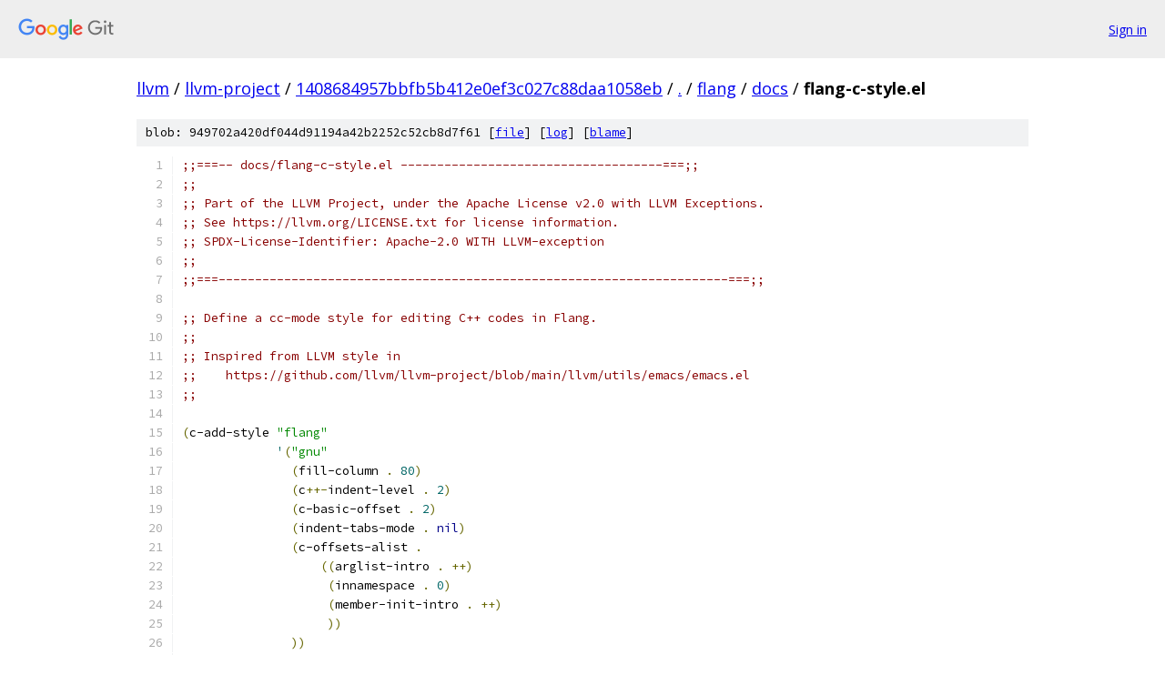

--- FILE ---
content_type: text/html; charset=utf-8
request_url: https://llvm.googlesource.com/llvm-project/+/1408684957bbfb5b412e0ef3c027c88daa1058eb/flang/docs/flang-c-style.el
body_size: 1758
content:
<!DOCTYPE html><html lang="en"><head><meta charset="utf-8"><meta name="viewport" content="width=device-width, initial-scale=1"><title>flang/docs/flang-c-style.el - llvm-project - Git at Google</title><link rel="stylesheet" type="text/css" href="/+static/base.css"><link rel="stylesheet" type="text/css" href="/+static/prettify/prettify.css"><!-- default customHeadTagPart --></head><body class="Site"><header class="Site-header"><div class="Header"><a class="Header-image" href="/"><img src="//www.gstatic.com/images/branding/lockups/2x/lockup_git_color_108x24dp.png" width="108" height="24" alt="Google Git"></a><div class="Header-menu"> <a class="Header-menuItem" href="https://accounts.google.com/AccountChooser?faa=1&amp;continue=https://llvm.googlesource.com/login/llvm-project/%2B/1408684957bbfb5b412e0ef3c027c88daa1058eb/flang/docs/flang-c-style.el">Sign in</a> </div></div></header><div class="Site-content"><div class="Container "><div class="Breadcrumbs"><a class="Breadcrumbs-crumb" href="/?format=HTML">llvm</a> / <a class="Breadcrumbs-crumb" href="/llvm-project/">llvm-project</a> / <a class="Breadcrumbs-crumb" href="/llvm-project/+/1408684957bbfb5b412e0ef3c027c88daa1058eb">1408684957bbfb5b412e0ef3c027c88daa1058eb</a> / <a class="Breadcrumbs-crumb" href="/llvm-project/+/1408684957bbfb5b412e0ef3c027c88daa1058eb/">.</a> / <a class="Breadcrumbs-crumb" href="/llvm-project/+/1408684957bbfb5b412e0ef3c027c88daa1058eb/flang">flang</a> / <a class="Breadcrumbs-crumb" href="/llvm-project/+/1408684957bbfb5b412e0ef3c027c88daa1058eb/flang/docs">docs</a> / <span class="Breadcrumbs-crumb">flang-c-style.el</span></div><div class="u-sha1 u-monospace BlobSha1">blob: 949702a420df044d91194a42b2252c52cb8d7f61 [<a href="/llvm-project/+/1408684957bbfb5b412e0ef3c027c88daa1058eb/flang/docs/flang-c-style.el">file</a>] [<a href="/llvm-project/+log/1408684957bbfb5b412e0ef3c027c88daa1058eb/flang/docs/flang-c-style.el">log</a>] [<a href="/llvm-project/+blame/1408684957bbfb5b412e0ef3c027c88daa1058eb/flang/docs/flang-c-style.el">blame</a>]</div><table class="FileContents"><tr class="u-pre u-monospace FileContents-line"><td class="u-lineNum u-noSelect FileContents-lineNum" data-line-number="1"></td><td class="FileContents-lineContents" id="1"><span class="com">;;===-- docs/flang-c-style.el ------------------------------------===;;</span></td></tr><tr class="u-pre u-monospace FileContents-line"><td class="u-lineNum u-noSelect FileContents-lineNum" data-line-number="2"></td><td class="FileContents-lineContents" id="2"><span class="com">;;</span></td></tr><tr class="u-pre u-monospace FileContents-line"><td class="u-lineNum u-noSelect FileContents-lineNum" data-line-number="3"></td><td class="FileContents-lineContents" id="3"><span class="com">;; Part of the LLVM Project, under the Apache License v2.0 with LLVM Exceptions.</span></td></tr><tr class="u-pre u-monospace FileContents-line"><td class="u-lineNum u-noSelect FileContents-lineNum" data-line-number="4"></td><td class="FileContents-lineContents" id="4"><span class="com">;; See https://llvm.org/LICENSE.txt for license information.</span></td></tr><tr class="u-pre u-monospace FileContents-line"><td class="u-lineNum u-noSelect FileContents-lineNum" data-line-number="5"></td><td class="FileContents-lineContents" id="5"><span class="com">;; SPDX-License-Identifier: Apache-2.0 WITH LLVM-exception</span></td></tr><tr class="u-pre u-monospace FileContents-line"><td class="u-lineNum u-noSelect FileContents-lineNum" data-line-number="6"></td><td class="FileContents-lineContents" id="6"><span class="com">;;</span></td></tr><tr class="u-pre u-monospace FileContents-line"><td class="u-lineNum u-noSelect FileContents-lineNum" data-line-number="7"></td><td class="FileContents-lineContents" id="7"><span class="com">;;===----------------------------------------------------------------------===;;</span></td></tr><tr class="u-pre u-monospace FileContents-line"><td class="u-lineNum u-noSelect FileContents-lineNum" data-line-number="8"></td><td class="FileContents-lineContents" id="8"></td></tr><tr class="u-pre u-monospace FileContents-line"><td class="u-lineNum u-noSelect FileContents-lineNum" data-line-number="9"></td><td class="FileContents-lineContents" id="9"><span class="com">;; Define a cc-mode style for editing C++ codes in Flang.</span></td></tr><tr class="u-pre u-monospace FileContents-line"><td class="u-lineNum u-noSelect FileContents-lineNum" data-line-number="10"></td><td class="FileContents-lineContents" id="10"><span class="com">;;</span></td></tr><tr class="u-pre u-monospace FileContents-line"><td class="u-lineNum u-noSelect FileContents-lineNum" data-line-number="11"></td><td class="FileContents-lineContents" id="11"><span class="com">;; Inspired from LLVM style in</span></td></tr><tr class="u-pre u-monospace FileContents-line"><td class="u-lineNum u-noSelect FileContents-lineNum" data-line-number="12"></td><td class="FileContents-lineContents" id="12"><span class="com">;;    https://github.com/llvm/llvm-project/blob/main/llvm/utils/emacs/emacs.el</span></td></tr><tr class="u-pre u-monospace FileContents-line"><td class="u-lineNum u-noSelect FileContents-lineNum" data-line-number="13"></td><td class="FileContents-lineContents" id="13"><span class="com">;;</span></td></tr><tr class="u-pre u-monospace FileContents-line"><td class="u-lineNum u-noSelect FileContents-lineNum" data-line-number="14"></td><td class="FileContents-lineContents" id="14"></td></tr><tr class="u-pre u-monospace FileContents-line"><td class="u-lineNum u-noSelect FileContents-lineNum" data-line-number="15"></td><td class="FileContents-lineContents" id="15"><span class="opn">(</span><span class="pln">c-add-style </span><span class="str">&quot;flang&quot;</span></td></tr><tr class="u-pre u-monospace FileContents-line"><td class="u-lineNum u-noSelect FileContents-lineNum" data-line-number="16"></td><td class="FileContents-lineContents" id="16"><span class="pln">             </span><span class="lit">&#39;</span><span class="opn">(</span><span class="str">&quot;gnu&quot;</span></td></tr><tr class="u-pre u-monospace FileContents-line"><td class="u-lineNum u-noSelect FileContents-lineNum" data-line-number="17"></td><td class="FileContents-lineContents" id="17"><span class="pln">	       </span><span class="opn">(</span><span class="pln">fill-column </span><span class="pun">.</span><span class="pln"> </span><span class="lit">80</span><span class="clo">)</span></td></tr><tr class="u-pre u-monospace FileContents-line"><td class="u-lineNum u-noSelect FileContents-lineNum" data-line-number="18"></td><td class="FileContents-lineContents" id="18"><span class="pln">	       </span><span class="opn">(</span><span class="pln">c</span><span class="pun">++-</span><span class="pln">indent-level </span><span class="pun">.</span><span class="pln"> </span><span class="lit">2</span><span class="clo">)</span></td></tr><tr class="u-pre u-monospace FileContents-line"><td class="u-lineNum u-noSelect FileContents-lineNum" data-line-number="19"></td><td class="FileContents-lineContents" id="19"><span class="pln">	       </span><span class="opn">(</span><span class="pln">c-basic-offset </span><span class="pun">.</span><span class="pln"> </span><span class="lit">2</span><span class="clo">)</span></td></tr><tr class="u-pre u-monospace FileContents-line"><td class="u-lineNum u-noSelect FileContents-lineNum" data-line-number="20"></td><td class="FileContents-lineContents" id="20"><span class="pln">	       </span><span class="opn">(</span><span class="pln">indent-tabs-mode </span><span class="pun">.</span><span class="pln"> </span><span class="kwd">nil</span><span class="clo">)</span></td></tr><tr class="u-pre u-monospace FileContents-line"><td class="u-lineNum u-noSelect FileContents-lineNum" data-line-number="21"></td><td class="FileContents-lineContents" id="21"><span class="pln">	       </span><span class="opn">(</span><span class="pln">c-offsets-alist </span><span class="pun">.</span></td></tr><tr class="u-pre u-monospace FileContents-line"><td class="u-lineNum u-noSelect FileContents-lineNum" data-line-number="22"></td><td class="FileContents-lineContents" id="22"><span class="pln">                   </span><span class="opn">((</span><span class="pln">arglist-intro </span><span class="pun">.</span><span class="pln"> </span><span class="pun">++</span><span class="clo">)</span><span class="pln"> </span></td></tr><tr class="u-pre u-monospace FileContents-line"><td class="u-lineNum u-noSelect FileContents-lineNum" data-line-number="23"></td><td class="FileContents-lineContents" id="23"><span class="pln">                    </span><span class="opn">(</span><span class="pln">innamespace </span><span class="pun">.</span><span class="pln"> </span><span class="lit">0</span><span class="clo">)</span></td></tr><tr class="u-pre u-monospace FileContents-line"><td class="u-lineNum u-noSelect FileContents-lineNum" data-line-number="24"></td><td class="FileContents-lineContents" id="24"><span class="pln">                    </span><span class="opn">(</span><span class="pln">member-init-intro </span><span class="pun">.</span><span class="pln"> </span><span class="pun">++</span><span class="clo">)</span></td></tr><tr class="u-pre u-monospace FileContents-line"><td class="u-lineNum u-noSelect FileContents-lineNum" data-line-number="25"></td><td class="FileContents-lineContents" id="25"><span class="pln">                    </span><span class="clo">))</span></td></tr><tr class="u-pre u-monospace FileContents-line"><td class="u-lineNum u-noSelect FileContents-lineNum" data-line-number="26"></td><td class="FileContents-lineContents" id="26"><span class="pln">               </span><span class="clo">))</span></td></tr><tr class="u-pre u-monospace FileContents-line"><td class="u-lineNum u-noSelect FileContents-lineNum" data-line-number="27"></td><td class="FileContents-lineContents" id="27"></td></tr><tr class="u-pre u-monospace FileContents-line"><td class="u-lineNum u-noSelect FileContents-lineNum" data-line-number="28"></td><td class="FileContents-lineContents" id="28"></td></tr><tr class="u-pre u-monospace FileContents-line"><td class="u-lineNum u-noSelect FileContents-lineNum" data-line-number="29"></td><td class="FileContents-lineContents" id="29"><span class="com">;;</span></td></tr><tr class="u-pre u-monospace FileContents-line"><td class="u-lineNum u-noSelect FileContents-lineNum" data-line-number="30"></td><td class="FileContents-lineContents" id="30"><span class="com">;; Use the following to make it the default.  </span></td></tr><tr class="u-pre u-monospace FileContents-line"><td class="u-lineNum u-noSelect FileContents-lineNum" data-line-number="31"></td><td class="FileContents-lineContents" id="31"><span class="com">;;</span></td></tr><tr class="u-pre u-monospace FileContents-line"><td class="u-lineNum u-noSelect FileContents-lineNum" data-line-number="32"></td><td class="FileContents-lineContents" id="32"></td></tr><tr class="u-pre u-monospace FileContents-line"><td class="u-lineNum u-noSelect FileContents-lineNum" data-line-number="33"></td><td class="FileContents-lineContents" id="33"><span class="opn">(</span><span class="kwd">defun</span><span class="pln"> flang-c-mode-hook </span><span class="opn">(</span><span class="clo">)</span></td></tr><tr class="u-pre u-monospace FileContents-line"><td class="u-lineNum u-noSelect FileContents-lineNum" data-line-number="34"></td><td class="FileContents-lineContents" id="34"><span class="pln">  </span><span class="opn">(</span><span class="pln">c-set-style </span><span class="str">&quot;flang&quot;</span><span class="clo">)</span></td></tr><tr class="u-pre u-monospace FileContents-line"><td class="u-lineNum u-noSelect FileContents-lineNum" data-line-number="35"></td><td class="FileContents-lineContents" id="35"><span class="pln">  </span><span class="clo">)</span></td></tr><tr class="u-pre u-monospace FileContents-line"><td class="u-lineNum u-noSelect FileContents-lineNum" data-line-number="36"></td><td class="FileContents-lineContents" id="36"></td></tr><tr class="u-pre u-monospace FileContents-line"><td class="u-lineNum u-noSelect FileContents-lineNum" data-line-number="37"></td><td class="FileContents-lineContents" id="37"><span class="opn">(</span><span class="pln">add-hook </span><span class="lit">&#39;c-mode-hook</span><span class="pln">   </span><span class="lit">&#39;flang-c-mode-hook</span><span class="clo">)</span></td></tr><tr class="u-pre u-monospace FileContents-line"><td class="u-lineNum u-noSelect FileContents-lineNum" data-line-number="38"></td><td class="FileContents-lineContents" id="38"><span class="opn">(</span><span class="pln">add-hook </span><span class="lit">&#39;c</span><span class="pun">++-</span><span class="pln">mode-hook </span><span class="lit">&#39;flang-c-mode-hook</span><span class="clo">)</span></td></tr></table><script nonce="gCeUGxPLtcIyI4dPIPmgbQ">for (let lineNumEl of document.querySelectorAll('td.u-lineNum')) {lineNumEl.onclick = () => {window.location.hash = `#${lineNumEl.getAttribute('data-line-number')}`;};}</script></div> <!-- Container --></div> <!-- Site-content --><footer class="Site-footer"><div class="Footer"><span class="Footer-poweredBy">Powered by <a href="https://gerrit.googlesource.com/gitiles/">Gitiles</a>| <a href="https://policies.google.com/privacy">Privacy</a>| <a href="https://policies.google.com/terms">Terms</a></span><span class="Footer-formats"><a class="u-monospace Footer-formatsItem" href="?format=TEXT">txt</a> <a class="u-monospace Footer-formatsItem" href="?format=JSON">json</a></span></div></footer></body></html>